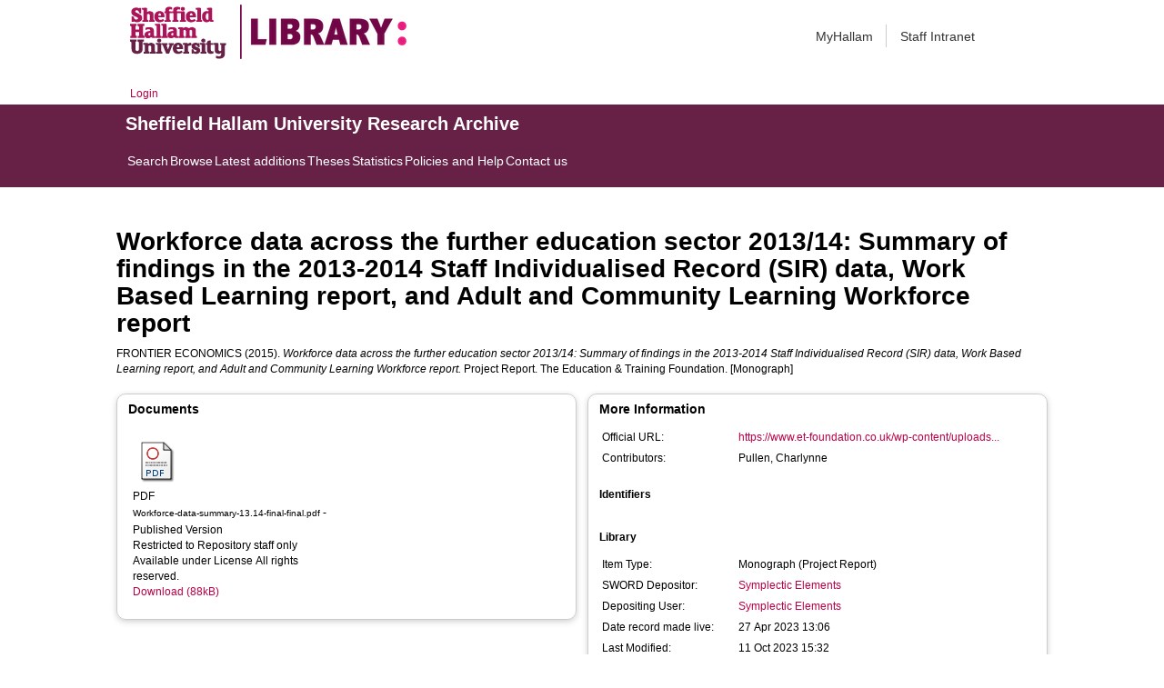

--- FILE ---
content_type: text/html; charset=utf-8
request_url: https://shura.shu.ac.uk/30885/
body_size: 42187
content:
<!DOCTYPE html>
<html xmlns="http://www.w3.org/1999/xhtml">
  <head>
    <meta http-equiv="X-UA-Compatible" content="IE=edge" /> 
    <title> Workforce data across the further education sector 2013/14: Summary of findings in the 2013-2014 Staff Individualised Record (SIR) data, Work Based Learning report, and Adult and Community Learning Workforce report  - Sheffield Hallam University Research Archive</title>
    <!-- Sheffield Hallam styles -->
    <style media="screen" type="text/css">@import url(/style/shu.css);</style>
    <link href="/images/favicon.ico" rel="icon" type="image/x-icon" />
    <link href="/images/favicon.ico" rel="shortcut icon" type="image/x-icon" />
    <link href="https://shura.shu.ac.uk/" rel="Top" />
    <link href="https://shura.shu.ac.uk/cgi/search" rel="Search" />
    <style>
      #drs2008 {
        display: none;
      }
    </style>
    <script src="//ajax.googleapis.com/ajax/libs/jquery/1.11.1/jquery.min.js">// <!-- No script --></script>
    <meta content="30885" name="eprints.eprintid" />
<meta content="7" name="eprints.rev_number" />
<meta content="archive" name="eprints.eprint_status" />
<meta content="14529" name="eprints.userid" />
<meta content="disk0/00/03/08/85" name="eprints.dir" />
<meta content="2023-04-27 13:06:55" name="eprints.datestamp" />
<meta content="2023-10-11 15:32:38" name="eprints.lastmod" />
<meta content="2023-04-27 13:06:55" name="eprints.status_changed" />
<meta content="monograph" name="eprints.type" />
<meta content="show" name="eprints.metadata_visibility" />
<meta content="14529" name="eprints.sword_depositor" />
<meta content="Frontier Economics, " name="eprints.creators_name" />
<meta content="http://www.loc.gov/loc.terms/relators/CTB" name="eprints.contributors_type" />
<meta content="Pullen, Charlynne" name="eprints.contributors_name" />
<meta content="C.Pullen@shu.ac.uk" name="eprints.contributors_id" />
<meta content="Workforce data across the further education sector 2013/14: Summary of findings in the 2013-2014 Staff Individualised
Record (SIR) data, Work Based Learning report, and
Adult and Community Learning Workforce report" name="eprints.title" />
<meta content="pub" name="eprints.ispublished" />
<meta content="2015-02-23" name="eprints.date" />
<meta content="published_online" name="eprints.date_type" />
<meta content="The Education &amp; Training Foundation" name="eprints.publisher" />
<meta content="https://www.et-foundation.co.uk/wp-content/uploads/2015/04/Workforce-data-summary-13.14-final-final.pdf" name="eprints.official_url" />
<meta content="research" name="eprints.collections" />
<meta content="18256" name="eprints.creators_browse_id" />
<meta content="FRONTIER ECONOMICS," name="eprints.creators_browse_name" />
<meta content="restricted" name="eprints.full_text_status" />
<meta content="project_report" name="eprints.monograph_type" />
<meta content="12" name="eprints.pages" />
<meta content="FALSE" name="eprints.refereed" />
<meta content="FALSE" name="eprints.coversheets_dirty" />
<meta content="2015-02-23" name="eprints.dates_date" />
<meta content="published_online" name="eprints.dates_date_type" />
<meta content="2015-02-23" name="eprints.hoa_date_pub" />
<meta content="2023-04-27" name="eprints.hoa_date_fcd" />
<meta content="VoR" name="eprints.hoa_version_fcd" />
<meta content="FALSE" name="eprints.hoa_exclude" />
<meta content="  FRONTIER ECONOMICS  (2015).  Workforce data across the further education sector 2013/14: Summary of findings in the 2013-2014 Staff Individualised Record (SIR) data, Work Based Learning report, and Adult and Community Learning Workforce report.   Project Report. The Education &amp; Training Foundation.     [Monograph] " name="eprints.citation" />
<meta content="https://shura.shu.ac.uk/30885/1/Workforce-data-summary-13.14-final-final.pdf" name="eprints.document_url" />
<link rel="schema.DC" href="http://purl.org/DC/elements/1.0/" />
<meta content="https://shura.shu.ac.uk/30885/" name="DC.relation" />
<meta content="Workforce data across the further education sector 2013/14: Summary of findings in the 2013-2014 Staff Individualised
Record (SIR) data, Work Based Learning report, and
Adult and Community Learning Workforce report" name="DC.title" />
<meta content="Frontier Economics" name="DC.creator" />
<meta content="The Education &amp; Training Foundation" name="DC.publisher" />
<meta content="2015-02-23" name="DC.date" />
<meta content="Monograph" name="DC.type" />
<meta content="NonPeerReviewed" name="DC.type" />
<meta content="application/pdf" name="DC.format" />
<meta content="en" name="DC.language" />
<meta content="arr" name="DC.rights" />
<meta content="https://shura.shu.ac.uk/30885/1/Workforce-data-summary-13.14-final-final.pdf" name="DC.identifier" />
<meta content="  FRONTIER ECONOMICS  (2015).  Workforce data across the further education sector 2013/14: Summary of findings in the 2013-2014 Staff Individualised Record (SIR) data, Work Based Learning report, and Adult and Community Learning Workforce report.   Project Report. The Education &amp; Training Foundation.     [Monograph] " name="DC.identifier" />
<meta content="https://www.et-foundation.co.uk/wp-content/uploads/2015/04/Workforce-data-summary-13.14-final-final.pdf" name="DC.relation" />
<!-- Highwire Press meta tags -->
<meta content="Workforce data across the further education sector 2013/14: Summary of findings in the 2013-2014 Staff Individualised
Record (SIR) data, Work Based Learning report, and
Adult and Community Learning Workforce report" name="citation_title" />
<meta content="Frontier Economics" name="citation_author" />
<meta content="2015/02/23" name="citation_publication_date" />
<meta content="2023/04/27" name="citation_online_date" />
<meta content="https://shura.shu.ac.uk/30885/1/Workforce-data-summary-13.14-final-final.pdf" name="citation_pdf_url" />
<meta content="2015/02/23" name="citation_date" />
<meta content="2015/02/23" name="citation_cover_date" />
<meta content="The Education &amp; Training Foundation" name="citation_publisher" />
<meta content="en" name="citation_language" />
<!-- PRISM meta tags -->
<link rel="schema.prism" href="https://www.w3.org/submissions/2020/SUBM-prism-20200910/" />
<meta content="2023-04-27T13:06:55" name="prism.dateReceived" />
<meta content="2023-10-11T15:32:38" name="prism.modificationDate" />
<meta content="12" name="prism.pageCount" />
<meta content="https://www.et-foundation.co.uk/wp-content/uploads/2015/04/Workforce-data-summary-13.14-final-final.pdf" name="prism.link" />
<link rel="canonical" href="https://shura.shu.ac.uk/30885/" />
<link rel="alternate" type="text/n3" title="RDF+N3" href="https://shura.shu.ac.uk/cgi/export/eprint/30885/RDFN3/shu-eprint-30885.n3" />
<link rel="alternate" type="text/xml; charset=utf-8" title="MPEG-21 DIDL" href="https://shura.shu.ac.uk/cgi/export/eprint/30885/DIDL/shu-eprint-30885.xml" />
<link rel="alternate" type="text/plain" title="Refer" href="https://shura.shu.ac.uk/cgi/export/eprint/30885/Refer/shu-eprint-30885.refer" />
<link rel="alternate" type="text/plain" title="RefWorks" href="https://shura.shu.ac.uk/cgi/export/eprint/30885/RefWorks/shu-eprint-30885.ref" />
<link rel="alternate" type="text/plain" title="Reference Manager" href="https://shura.shu.ac.uk/cgi/export/eprint/30885/RIS/shu-eprint-30885.ris" />
<link rel="alternate" type="text/xml; charset=utf-8" title="OpenURL ContextObject" href="https://shura.shu.ac.uk/cgi/export/eprint/30885/ContextObject/shu-eprint-30885.xml" />
<link rel="alternate" type="text/plain" title="RDF+N-Triples" href="https://shura.shu.ac.uk/cgi/export/eprint/30885/RDFNT/shu-eprint-30885.nt" />
<link rel="alternate" type="text/html; charset=utf-8" title="HTML Citation" href="https://shura.shu.ac.uk/cgi/export/eprint/30885/HTML/shu-eprint-30885.html" />
<link rel="alternate" type="text/plain; charset=utf-8" title="BibTeX" href="https://shura.shu.ac.uk/cgi/export/eprint/30885/BibTeX/shu-eprint-30885.bib" />
<link rel="alternate" type="text/plain; charset=utf-8" title="Simple Metadata" href="https://shura.shu.ac.uk/cgi/export/eprint/30885/Simple/shu-eprint-30885.txt" />
<link rel="alternate" type="text/plain; charset=utf-8" title="EndNote" href="https://shura.shu.ac.uk/cgi/export/eprint/30885/EndNote/shu-eprint-30885.enw" />
<link rel="alternate" type="application/json; charset=utf-8" title="JSON" href="https://shura.shu.ac.uk/cgi/export/eprint/30885/JSON/shu-eprint-30885.js" />
<link rel="alternate" type="text/xml; charset=utf-8" title="METS" href="https://shura.shu.ac.uk/cgi/export/eprint/30885/METS/shu-eprint-30885.xml" />
<link rel="alternate" type="application/atom+xml;charset=utf-8" title="Atom" href="https://shura.shu.ac.uk/cgi/export/eprint/30885/Atom/shu-eprint-30885.xml" />
<link rel="alternate" type="text/csv; charset=utf-8" title="Multiline CSV" href="https://shura.shu.ac.uk/cgi/export/eprint/30885/CSV/shu-eprint-30885.csv" />
<link rel="alternate" type="application/vnd.eprints.data+xml; charset=utf-8" title="EP3 XML" href="https://shura.shu.ac.uk/cgi/export/eprint/30885/XML/shu-eprint-30885.xml" />
<link rel="alternate" type="text/xml; charset=utf-8" title="RIOXX2 XML" href="https://shura.shu.ac.uk/cgi/export/eprint/30885/RIOXX2/shu-eprint-30885.xml" />
<link rel="alternate" type="application/rdf+xml" title="RDF+XML" href="https://shura.shu.ac.uk/cgi/export/eprint/30885/RDFXML/shu-eprint-30885.rdf" />
<link rel="alternate" type="text/plain; charset=utf-8" title="ASCII Citation" href="https://shura.shu.ac.uk/cgi/export/eprint/30885/Text/shu-eprint-30885.txt" />
<link rel="alternate" type="text/plain; charset=utf-8" title="Dublin Core" href="https://shura.shu.ac.uk/cgi/export/eprint/30885/DC/shu-eprint-30885.txt" />
<link rel="alternate" type="text/plain; charset=utf-8" title="OpenURL ContextObject in Span" href="https://shura.shu.ac.uk/cgi/export/eprint/30885/COinS/shu-eprint-30885.txt" />
<link rel="alternate" type="text/xml; charset=utf-8" title="MODS" href="https://shura.shu.ac.uk/cgi/export/eprint/30885/MODS/shu-eprint-30885.xml" />
<link rel="Top" href="https://shura.shu.ac.uk/" />
    <link rel="Sword" href="https://shura.shu.ac.uk/sword-app/servicedocument" />
    <link rel="SwordDeposit" href="https://shura.shu.ac.uk/id/contents" />
    <link rel="Search" type="text/html" href="https://shura.shu.ac.uk/cgi/search" />
    <link rel="Search" type="application/opensearchdescription+xml" href="https://shura.shu.ac.uk/cgi/opensearchdescription" title="Sheffield Hallam University Research Archive" />
    <script type="text/javascript">
// <![CDATA[
var eprints_http_root = "https://shura.shu.ac.uk";
var eprints_http_cgiroot = "https://shura.shu.ac.uk/cgi";
var eprints_oai_archive_id = "shura.shu.ac.uk";
var eprints_logged_in = false;
var eprints_logged_in_userid = 0; 
var eprints_logged_in_username = ""; 
var eprints_logged_in_usertype = ""; 
var eprints_lang_id = "en";
// ]]></script>
    <style type="text/css">.ep_logged_in { display: none }</style>
    <link rel="stylesheet" type="text/css" href="/style/auto-3.4.5.css?1760102156" />
    <script src="/javascript/auto-3.4.5.js?1763389928" type="text/javascript">
//padder
</script>
    <!--[if lte IE 6]>
        <link rel="stylesheet" type="text/css" href="/style/ie6.css" />
   <![endif]-->
    <meta content="EPrints 3.4.5" name="Generator" />
    <meta http-equiv="Content-Type" content="text/html; charset=UTF-8" />
    <meta http-equiv="Content-Language" content="en" />
    
<!-- google charts -->
<script type="text/javascript" src="https://www.google.com/jsapi">// <!-- No script --></script>
<script type="text/javascript">
        google.load("visualization", "1", {packages:["corechart", "geochart"]});
</script>

  </head>
  <body class="s-lg-guide-body">
    
   <!-- <div id="container">-->
	<div class="navbar navbar-default navbar-static-top" role="navigation">

      <div class="container">
        <div class="navbar-header">
          <button type="button" class="navbar-toggle" data-toggle="collapse" data-target=".navbar-collapse">
            <span class="sr-only">Toggle navigation</span>
            <span class="icon-bar"></span>
            <span class="icon-bar"></span>
            <span class="icon-bar"></span>
          </button>
          <span class="navbar-brand"><a href="/"><img src="/images/Library_Online_213x60px-01.png" class="img-responsive" alt="Sheffield Hallam University logo" /></a></span>
          <span class="navbar-brand"><a href="https://libguides.shu.ac.uk/pages/library"><img src="/images/Library_logo_at_60_.png" class="img-responsive" alt="Hallam Library logo" /></a></span>
        </div>
        <div class="navbar-collapse collapse">
          <ul class="nav navbar-nav navbar-right">
          <li><a href="https://www.shu.ac.uk/myhallam"> MyHallam</a></li>
          <li><a href="https://sheffieldhallam.sharepoint.com/sites/staffhome"> Staff Intranet</a></li>        
          </ul>
        </div> 
      </div>
</div>

<div id="toolbar" class="container"><ul class="ep_tm_key_tools" id="ep_tm_menu_tools"><li class="ep_tm_key_tools_item"><a class="ep_tm_key_tools_item_link" href="/cgi/users/home">Login</a></li></ul></div>

 <div class="container"></div>
<div class="banner">
<div id="s-lg-tabs-container" class="container s-lib-side-borders">
     <div id="guide-title" class="title">
       <a href="/"><h3>Sheffield Hallam University Research Archive</h3></a>
     </div>    
     <div id="s-lg-guide-tabs" class="tabs" role="navigation" aria-label="Guide Pages">
        <ul class="nav-tabs">
            <li class="active dropdown clearfix">
                <a title="" class="s-lg-tab-top-link active pull-left" href="https://shura.shu.ac.uk/cgi/search/advanced">
                    <span>Search</span>
                </a>
	    </li>
	    <li class="active dropdown clearfix">
                <a title="" class="s-lg-tab-top-link active pull-left" href="https://shura.shu.ac.uk/browse.html">
                    <span>Browse</span>
                </a>
	    </li>
	    <li class="active dropdown clearfix">
                <a title="" class="s-lg-tab-top-link active pull-left" href="https://shura.shu.ac.uk/cgi/latest_tool">
                    <span>Latest additions</span>
                </a>
            </li>
	    <li class="active dropdown clearfix">
		    <a title="" class="s-lg-tab-top-link active pull-left" href="https://shura.shu.ac.uk/view/types/thesis/">
                    <span>Theses</span>
                </a>
            </li>
            <li class="active dropdown clearfix">
                <a title="" class="s-lg-tab-top-link active pull-left" href="https://shura.shu.ac.uk/cgi/stats/report">
                    <span>Statistics</span>
                </a>
            </li>
	    <li class="active dropdown clearfix">
		    <a title="" class="s-lg-tab-top-link active pull-left" href="https://shura.shu.ac.uk/page/information">
                    <span>Policies and Help</span>
                </a>
       	    </li>
	    <li class="active dropdown clearfix">
		    <a title="" class="s-lg-tab-top-link active pull-left" href="https://shura.shu.ac.uk/page/contact">
                    <span>Contact us</span>
                </a>
       	    </li>
        </ul>
    </div>
</div>
</div>

<!--      <div id="sidebar" class="ep_noprint">
        <ul>
          <li><a href="{$config{https_url}}/" title="">SHURA home</a></li>
          <li><a href="{$config{https_url}}/browse.html" title="">Browse</a></li>
          <li><a href="{$config{https_cgiurl}}/search/advanced" title="">Search</a></li>
          <li><a href="{$config{https_cgiurl}}/latest_tool" title="">Recent items</a></li>
<li><a href="{$config{https_cgiurl}}/search/archive/advanced?screen=Search&amp;dataset=archive&amp;_action_search=Search&amp;documents_merge=ALL&amp;documents=&amp;title_merge=ALL&amp;title=&amp;creators_name_merge=ALL&amp;creators_name=&amp;abstract_merge=ALL&amp;abstract=&amp;date=&amp;keywords_merge=ALL&amp;keywords=&amp;divisions_merge=ANY&amp;departments_merge=ANY&amp;type=thesis&amp;editors_name_merge=ALL&amp;editors_name=&amp;refereed=EITHER&amp;publication_merge=ALL&amp;publication=&amp;datestamp=&amp;satisfyall=ALL&amp;order=-date%2Fcreators_name%2Ftitle" title="">Theses</a></li>
          <li><a href="{$config{https_cgiurl}}/stats/report" title="">Statistics</a></li>
          <li><a href="{$config{https_url}}/resmetrics.html" title="">Research metrics</a></li>
          <li><a href="{$config{https_url}}/add.html" title="">Add your research</a></li>
          <li><a href="{$config{https_url}}/information.html" title="">About SHURA</a></li>
          <li><a href="https://shurda.shu.ac.uk/" target="_new" title="">Research Data Archive</a></li>
          <li><a href="https://www.shu.ac.uk/research/" title="" target="_blank">Research at SHU</a></li>
	  <li><a href="https://blogs.shu.ac.uk/libraryresearchsupport/?doing_wp_cron=1517233543.7457499504089355468750" title="" target="_blank">Library Research Support</a></li>
          <li><a href="{$config{https_url}}/contact.html" title="">Contact us</a></li>
        </ul>
      </div> -->

      <div id="main">
        <!--<epc:pin ref="toolbar"/>-->
        <h1>

Workforce data across the further education sector 2013/14: Summary of findings in the 2013-2014 Staff Individualised&#13;
Record (SIR) data, Work Based Learning report, and&#13;
Adult and Community Learning Workforce report

</h1>
        <div class="ep_summary_content"><div class="ep_summary_content_top"><div id="ep_summary_box_1" class="ep_summary_box ep_plugin_summary_box_tools"><div class="ep_summary_box_title"><div class="ep_no_js">Tools</div><div id="ep_summary_box_1_colbar" class="ep_only_js" style="display: none"><a onclick="EPJS_blur(event); EPJS_toggleSlideScroll('ep_summary_box_1_content',true,'ep_summary_box_1');EPJS_toggle('ep_summary_box_1_colbar',true);EPJS_toggle('ep_summary_box_1_bar',false);return false" class="ep_box_collapse_link" href="#"><img alt="-" border="0" src="/style/images/minus.png" /> Tools</a></div><div id="ep_summary_box_1_bar" class="ep_only_js"><a onclick="EPJS_blur(event); EPJS_toggleSlideScroll('ep_summary_box_1_content',false,'ep_summary_box_1');EPJS_toggle('ep_summary_box_1_colbar',false);EPJS_toggle('ep_summary_box_1_bar',true);return false" class="ep_box_collapse_link" href="#"><img alt="+" border="0" src="/style/images/plus.png" /> Tools</a></div></div><div id="ep_summary_box_1_content" class="ep_summary_box_body" style="display: none"><div id="ep_summary_box_1_content_inner"><div style="margin-bottom: 1em" class="ep_block"><form accept-charset="utf-8" action="https://shura.shu.ac.uk/cgi/export_redirect" method="get">
  <input id="eprintid" value="30885" type="hidden" name="eprintid" />
  <select name="format" aria-labelledby="box_tools_export_button">
    <option value="RDFN3">RDF+N3</option>
    <option value="DIDL">MPEG-21 DIDL</option>
    <option value="Refer">Refer</option>
    <option value="RefWorks">RefWorks</option>
    <option value="RIS">Reference Manager</option>
    <option value="ContextObject">OpenURL ContextObject</option>
    <option value="RDFNT">RDF+N-Triples</option>
    <option value="HTML">HTML Citation</option>
    <option value="BibTeX">BibTeX</option>
    <option value="Simple">Simple Metadata</option>
    <option value="EndNote">EndNote</option>
    <option value="JSON">JSON</option>
    <option value="METS">METS</option>
    <option value="Atom">Atom</option>
    <option value="CSV">Multiline CSV</option>
    <option value="XML">EP3 XML</option>
    <option value="RIOXX2">RIOXX2 XML</option>
    <option value="RDFXML">RDF+XML</option>
    <option value="Text">ASCII Citation</option>
    <option value="DC">Dublin Core</option>
    <option value="COinS">OpenURL ContextObject in Span</option>
    <option value="MODS">MODS</option>
  </select>
  <input id="box_tools_export_button" value="Export" type="submit" class="ep_form_action_button" />
</form></div><div class="addtoany_share_buttons"><a target="_blank" href="https://www.addtoany.com/share?linkurl=https://shura.shu.ac.uk/id/eprint/30885&amp;title=Workforce data across the further education sector 2013/14: Summary of findings in the 2013-2014 Staff Individualised
Record (SIR) data, Work Based Learning report, and
Adult and Community Learning Workforce report"><img alt="Add to Any" class="ep_form_action_button" src="/images/shareicon/a2a.svg" /></a><a target="_blank" href="https://www.addtoany.com/add_to/twitter?linkurl=https://shura.shu.ac.uk/id/eprint/30885&amp;linkname=Workforce data across the further education sector 2013/14: Summary of findings in the 2013-2014 Staff Individualised
Record (SIR) data, Work Based Learning report, and
Adult and Community Learning Workforce report"><img alt="Add to Twitter" class="ep_form_action_button" src="/images/shareicon/twitter.svg" /></a><a target="_blank" href="https://www.addtoany.com/add_to/facebook?linkurl=https://shura.shu.ac.uk/id/eprint/30885&amp;linkname=Workforce data across the further education sector 2013/14: Summary of findings in the 2013-2014 Staff Individualised
Record (SIR) data, Work Based Learning report, and
Adult and Community Learning Workforce report"><img alt="Add to Facebook" class="ep_form_action_button" src="/images/shareicon/facebook.svg" /></a><a target="_blank" href="https://www.addtoany.com/add_to/linkedin?linkurl=https://shura.shu.ac.uk/id/eprint/30885&amp;linkname=Workforce data across the further education sector 2013/14: Summary of findings in the 2013-2014 Staff Individualised
Record (SIR) data, Work Based Learning report, and
Adult and Community Learning Workforce report"><img alt="Add to Linkedin" class="ep_form_action_button" src="/images/shareicon/linkedin.svg" /></a><a target="_blank" href="https://www.addtoany.com/add_to/pinterest?linkurl=https://shura.shu.ac.uk/id/eprint/30885&amp;linkname=Workforce data across the further education sector 2013/14: Summary of findings in the 2013-2014 Staff Individualised
Record (SIR) data, Work Based Learning report, and
Adult and Community Learning Workforce report"><img alt="Add to Pinterest" class="ep_form_action_button" src="/images/shareicon/pinterest.svg" /></a><a target="_blank" href="https://www.addtoany.com/add_to/email?linkurl=https://shura.shu.ac.uk/id/eprint/30885&amp;linkname=Workforce data across the further education sector 2013/14: Summary of findings in the 2013-2014 Staff Individualised
Record (SIR) data, Work Based Learning report, and
Adult and Community Learning Workforce report"><img alt="Add to Email" class="ep_form_action_button" src="/images/shareicon/email.svg" /></a></div></div></div></div></div><div class="ep_summary_content_left"></div><div class="ep_summary_content_right"></div><div class="ep_summary_content_main">

  <p style="margin-bottom: 1em">
    


    <span class="person_name">FRONTIER ECONOMICS</span>
  

(2015).


    <em>Workforce data across the further education sector 2013/14: Summary of findings in the 2013-2014 Staff Individualised&#13;
Record (SIR) data, Work Based Learning report, and&#13;
Adult and Community Learning Workforce report.</em>
  


    Project Report.
    The Education &amp; Training Foundation.
  


  


[Monograph]


  </p>
  
<div id="ep_panel_set_eprint_30885" class="ep_panel_container ep_panel_container_eprint ep_panel_set_eprint_30885"><ul role="tablist" id="ep_panel_set_eprint_30885_buttons" aria-label="Tabbed Panels" class="ep_panel_buttons"><li id="ep_panel_set_eprint_30885_links_docs" tabindex="-100" aria-controls="docs" role="tab" class="ep_panel_links ep_panel_set_eprint_30885_links" onfocusin="ep_open_panel(event, 'ep_panel_set_eprint_30885', 'docs')">Documents</li><li id="ep_panel_set_eprint_30885_links_metadata_headings" tabindex="-101" aria-controls="metadata_headings" role="tab" class="ep_panel_links ep_panel_set_eprint_30885_links" onfocusin="ep_open_panel(event, 'ep_panel_set_eprint_30885', 'metadata_headings')">More Information</li><li id="ep_panel_set_eprint_30885_links_export_raw" tabindex="-102" aria-controls="export_raw" role="tab" class="ep_panel_links ep_panel_set_eprint_30885_links" onfocusin="ep_open_panel(event, 'ep_panel_set_eprint_30885', 'export_raw')">Share</li></ul><div id="ep_panel_set_eprint_30885_controls" class="ep_panel_controls"><a id="ep_panel_set_eprint_30885_controls_open" onclick="ep_open_panel_all('ep_panel_set_eprint_30885');" class="ep_panel_controls_open">[+]</a><a id="ep_panel_set_eprint_30885_controls_close" onclick="ep_close_panel_all('ep_panel_set_eprint_30885');" class="ep_panel_controls_close">[-]</a></div><div id="ep_panel_set_eprint_30885_panels" class="ep_panels" number_of_panels="3"><div id="docs" ep_panel_order="0" role="tabpanel" aria-labelledby="ep_panel_set_eprint_30885_links_docs" ep_tile_order="0" class="ep_panel_wrapper">

<div class="ep_panel_content" id="ep_panel_ep_panel_set_eprint_30885__docs">
  <div class="ep_panel_title ep_panel_simple_title" id="ep_panel_set_eprint_30885__docs_title">Documents</div>
  <div class="ep_panel_body" id="ep_panel_set_eprint_30885__docs_content">
    <div id="ep_panel_set_eprint_30885__docs_content_inner">         
      <div id="ep_panel_set_docs_30885" class="ep_panel_container ep_panel_container_document ep_panel_set_docs_30885"><ul role="tablist" id="ep_panel_set_docs_30885_buttons" aria-label="Tabbed Panels" class="ep_panel_buttons"><li id="ep_panel_set_docs_30885_links_panel_1" tabindex="-100" aria-controls="panel_1" role="tab" class="ep_panel_links ep_panel_set_docs_30885_links" onfocusin="ep_open_panel(event, 'ep_panel_set_docs_30885', 'panel_1')">30885:609264</li></ul><div id="ep_panel_set_docs_30885_controls" class="ep_panel_controls"><a id="ep_panel_set_docs_30885_controls_open" onclick="ep_open_panel_all('ep_panel_set_docs_30885');" class="ep_panel_controls_open">[+]</a><a id="ep_panel_set_docs_30885_controls_close" onclick="ep_close_panel_all('ep_panel_set_docs_30885');" class="ep_panel_controls_close">[-]</a></div><div id="ep_panel_set_docs_30885_panels" class="ep_panels" number_of_panels="1"><div id="panel_1" ep_panel_order="0" role="tabpanel" class="ep_panel_wrapper" ep_tile_order="0" aria-labelledby="ep_panel_set_docs_30885_links_panel_1">

<div class="ep_panel_content" id="ep_panel_ep_panel_set_docs_30885__panel_1">
  <div class="ep_panel_title ep_panel_simple_title" id="ep_panel_set_docs_30885__panel_1_title">30885:609264</div>
  <div class="ep_panel_body" id="ep_panel_set_docs_30885__panel_1_content">
    <div id="ep_panel_set_docs_30885__panel_1_content_inner">         
      

            <div class="summary_page_doc_icon"><a class="ep_document_link" href="https://shura.shu.ac.uk/30885/1/Workforce-data-summary-13.14-final-final.pdf"><img alt="[thumbnail of Workforce-data-summary-13.14-final-final.pdf]" class="ep_doc_icon" border="0" src="https://shura.shu.ac.uk/style/images/fileicons/application_pdf.png" /></a></div>
            <div class="summary_page_doc_info">

              <div class="ep_document_citation_wrapper">

<!-- document citation -->


<span class="ep_document_citation">
<span class="document_format">PDF</span>
<br /><span class="document_filename">Workforce-data-summary-13.14-final-final.pdf</span>
 - Published Version

  <br />Restricted to Repository staff only


  <br />Available under License All rights reserved.

</span>

</div><br />

              <a href="https://shura.shu.ac.uk/30885/1/Workforce-data-summary-13.14-final-final.pdf" class="ep_document_link">Download (88kB)</a>
              

<!-- not in use
              <epc:if test="!$item.is_public() and $item.contact_email().is_set()">
                | <a href="{$config{http_cgiurl}}/request_doc?docid={$item{docid}"><epc:phrase ref="request:button" /></a>
              </epc:if>
              <ul>
              <epc:foreach expr="$item.related_objects('http://eprints.org/relation/hasVersion')" iterator="rel">
                <epc:if test="$rel{relation_type}!='http://eprints.org/relation/isVolatileVersionOf'">
                  <li><epc:print expr="$rel.citation_link('default')" /></li>
                </epc:if>
              </epc:foreach>
              </ul>
-->
            </div>

    </div>
  </div>
</div>
</div></div><script type="text/javascript">
// <![CDATA[
ep_panel_init('panel_1', 'as_tiles', 'ep_panel_set_docs_30885');
// ]]></script></div>
    </div>
  </div>
</div>
</div><div id="metadata_headings" ep_panel_order="1" role="tabpanel" aria-labelledby="ep_panel_set_eprint_30885_links_metadata_headings" ep_tile_order="1" class="ep_panel_wrapper">

<div class="ep_panel_content" id="ep_panel_ep_panel_set_eprint_30885__metadata_headings">
<div class="ep_panel_title" id="ep_panel_set_eprint_30885__metadata_headings_title">More Information</div>
  <div class="ep_panel_body" id="ep_panel_set_eprint_30885__metadata_headings_content">
    <div id="ep_panel_set_eprint_30885__metadata_headings_content_inner">         
      <div class="ep_panel_table">
<div class="ep_panel_eprint_dynamic_data">
        
</div>
<div class="ep_panel_eprint_data">
        
</div>
<div class="ep_panel_eprint_dynamic_data">
        
</div>
<div class="ep_panel_eprint_metadata">
	
          
            <div class="ep_panel_table_row ep_panel_table_row_official_url">
              
              <div class="ep_panel_table_header">Official URL:</div>
              <div class="ep_panel_table_cell"><a href="https://www.et-foundation.co.uk/wp-content/uploads/2015/04/Workforce-data-summary-13.14-final-final.pdf">https://www.et-foundation.co.uk/wp-content/uploads...</a></div>
              
            </div>
          
        
          
        
          
        
          
        
          
        
          
        
          
            <div class="ep_panel_table_row ep_panel_table_row_contributors">
              
              <div class="ep_panel_table_header">Contributors:</div>
              <div class="ep_panel_table_cell"><div class="ep_summary_page_contributor_table"><span><span class="person_name">Pullen, Charlynne</span></span></div></div>
              
            </div>
          
        
          
        
          
        
          
        
          
        
          
        
          
        
          
        
          
        
          
        
          
        
</div>

<!--<div class="ep_panel_{$dataset}_metadata">
        <epc:foreach expr="$data{more_info}" iterator="fieldname">
          <epc:if test="is_set($item.property($fieldname))">
            <div class="ep_panel_table_row ep_panel_table_row_{$fieldname}">
            <epc:if test="{$dataset}_fieldname_{$fieldname} = 'event_location'"> 
		<epc:if test="$item.property($fieldname) = 'artefact' or $item.property($fieldname) = 'exhibition' or $item.property($fieldname) = 'performance' or $item.property($fieldname) = 'image' or $item.property($fieldname) = 'audio' or $item.property($fieldname) = 'video'" >
                     <div class="ep_panel_table_header"><epc:phrase ref="{$dataset}_fieldname_{$fieldname}" />:</div>
                     <div class="ep_panel_table_cell"><epc:print expr="$item.property($fieldname)" /></div>
                </epc:if>
	    </epc:if>
            <epc:if  test="{$dataset}_fieldname_{$fieldname} != 'event_location'">
                <div class="ep_panel_table_header"><epc:phrase ref="{$dataset}_fieldname_{$fieldname}" />:</div>
                <div class="ep_panel_table_cell"><epc:print expr="$item.property($fieldname)" /></div>
            </epc:if>
            </div>
          </epc:if>
        </epc:foreach>
</div>-->

<div class="ep_panel_eprint_metadata">
        
        <p class="ep_panel_metadata_heading"><b>Identifiers</b></p>
        
          
        
 
  
            
                  
                    
                  
            
          



</div>

<!--<div class="ep_panel_{$dataset}_metadata">
	<p class="ep_panel_metadata_heading"><b>Library</b></p>
	<epc:foreach expr="$data{library}" iterator="fieldname">
          <epc:if test="is_set($item.property($fieldname))">
            <div class="ep_panel_table_row ep_panel_table_row_{$fieldname}">
              <div class="ep_panel_table_header"><epc:phrase ref="{$dataset}_fieldname_{$fieldname}" />:</div>
              <div class="ep_panel_table_cell"><epc:print expr="$item.property($fieldname)" /></div>
            </div>
          </epc:if>
        </epc:foreach>
</div>-->


<div class="ep_panel_eprint_metadata">
        <p class="ep_panel_metadata_heading"><b>Library</b></p>
        
          
            <div class="ep_panel_table_row ep_panel_table_row_type">
              <div class="ep_panel_table_header">Item Type:</div>
                
                 
                <div class="ep_panel_table_cell">Monograph (Project Report)</div>
                
              
                
            </div>
          
        
          
            <div class="ep_panel_table_row ep_panel_table_row_sword_depositor">
              <div class="ep_panel_table_header">SWORD Depositor:</div>
                
                
              
              
   	        <div class="ep_panel_table_cell">

<a href="https://shura.shu.ac.uk/cgi/users/home?screen=User::View&amp;userid=14529"><span class="ep_name_citation"><span class="person_name">Symplectic Elements</span></span></a>

</div>
	        
            </div>
          
        
          
            <div class="ep_panel_table_row ep_panel_table_row_userid">
              <div class="ep_panel_table_header">Depositing User:</div>
                
                
              
              
   	        <div class="ep_panel_table_cell">

<a href="https://shura.shu.ac.uk/cgi/users/home?screen=User::View&amp;userid=14529"><span class="ep_name_citation"><span class="person_name">Symplectic Elements</span></span></a>

</div>
	        
            </div>
          
        
          
            <div class="ep_panel_table_row ep_panel_table_row_datestamp">
              <div class="ep_panel_table_header">Date record made live:</div>
                
                
              
              
   	        <div class="ep_panel_table_cell">27 Apr 2023 13:06</div>
	        
            </div>
          
        
          
            <div class="ep_panel_table_row ep_panel_table_row_lastmod">
              <div class="ep_panel_table_header">Last Modified:</div>
                
                
              
              
   	        <div class="ep_panel_table_cell">11 Oct 2023 15:32</div>
	        
            </div>
          
        
          
            <div class="ep_panel_table_row ep_panel_table_row_hoa_date_fcd">
              <div class="ep_panel_table_header">Date of first compliant deposit:</div>
                
                
              
              
   	        <div class="ep_panel_table_cell">27 April 2023</div>
	        
            </div>
          
        
          
        
          
            <div class="ep_panel_table_row ep_panel_table_row_hoa_version_fcd">
              <div class="ep_panel_table_header">Version of first compliant deposit:</div>
                
                
              
              
   	        <div class="ep_panel_table_cell">Version of Record</div>
	        
            </div>
          
        
</div>

<div class="ep_panel_eprint_dynamic_data">
        
          <div class="ep_panel_table_row ep_panel_table_row_URI">
            <div class="ep_panel_table_header">URI:</div>
            <div class="ep_panel_table_cell"><a href="https://shura.shu.ac.uk/id/eprint/30885">https://shura.shu.ac.uk/id/eprint/30885</a></div>
          </div>
        
</div>
      </div>
    </div>
  </div>
</div>
</div><div id="export_raw" ep_panel_order="2" role="tabpanel" aria-labelledby="ep_panel_set_eprint_30885_links_export_raw" ep_tile_order="2" class="ep_panel_wrapper">

<div class="ep_panel_content" id="ep_panel_ep_panel_set_eprint_30885__export_raw">
  <div class="ep_panel_title ep_panel_simple_title" id="ep_panel_set_eprint_30885__export_raw_title">Share</div>
  <div class="ep_panel_body" id="ep_panel_set_eprint_30885__export_raw_content">
    <div id="ep_panel_set_eprint_30885__export_raw_content_inner">         
      <div style="margin-bottom: 1em" class="ep_block"><form accept-charset="utf-8" action="https://shura.shu.ac.uk/cgi/export_redirect" method="get">
  <input id="eprintid" value="30885" type="hidden" name="eprintid" />
  <select name="format" aria-labelledby="box_tools_export_button">
    <option value="XML">EP3 XML</option>
    <option value="Text">ASCII Citation</option>
    <option value="Simple">Simple Metadata</option>
    <option value="Refer">Refer</option>
    <option value="RefWorks">RefWorks</option>
    <option value="RIS">Reference Manager</option>
    <option value="RIOXX2">RIOXX2 XML</option>
    <option value="RDFXML">RDF+XML</option>
    <option value="RDFNT">RDF+N-Triples</option>
    <option value="RDFN3">RDF+N3</option>
    <option value="MODS">MODS</option>
    <option value="METS">METS</option>
    <option value="JSON">JSON</option>
    <option value="HTML">HTML Citation</option>
    <option value="EndNote">EndNote</option>
    <option value="DIDL">MPEG-21 DIDL</option>
    <option value="DC">Dublin Core</option>
    <option value="ContextObject">OpenURL ContextObject</option>
    <option value="CSV">Multiline CSV</option>
    <option value="COinS">OpenURL ContextObject in Span</option>
    <option value="BibTeX">BibTeX</option>
    <option value="Atom">Atom</option>
  </select>
  <input id="box_tools_export_button" value="Export" type="submit" class="ep_form_action_button" />
</form></div><div class="addtoany_share_buttons"><a target="_blank" href="https://www.addtoany.com/share?linkurl=https://shura.shu.ac.uk/id/eprint/30885&amp;title=Workforce data across the further education sector 2013/14: Summary of findings in the 2013-2014 Staff Individualised
Record (SIR) data, Work Based Learning report, and
Adult and Community Learning Workforce report"><img alt="Add to Any" class="ep_form_action_button" src="/images/shareicon/a2a.svg" /></a><a target="_blank" href="https://www.addtoany.com/add_to/twitter?linkurl=https://shura.shu.ac.uk/id/eprint/30885&amp;linkname=Workforce data across the further education sector 2013/14: Summary of findings in the 2013-2014 Staff Individualised
Record (SIR) data, Work Based Learning report, and
Adult and Community Learning Workforce report"><img alt="Add to Twitter" class="ep_form_action_button" src="/images/shareicon/twitter.svg" /></a><a target="_blank" href="https://www.addtoany.com/add_to/facebook?linkurl=https://shura.shu.ac.uk/id/eprint/30885&amp;linkname=Workforce data across the further education sector 2013/14: Summary of findings in the 2013-2014 Staff Individualised
Record (SIR) data, Work Based Learning report, and
Adult and Community Learning Workforce report"><img alt="Add to Facebook" class="ep_form_action_button" src="/images/shareicon/facebook.svg" /></a><a target="_blank" href="https://www.addtoany.com/add_to/linkedin?linkurl=https://shura.shu.ac.uk/id/eprint/30885&amp;linkname=Workforce data across the further education sector 2013/14: Summary of findings in the 2013-2014 Staff Individualised
Record (SIR) data, Work Based Learning report, and
Adult and Community Learning Workforce report"><img alt="Add to Linkedin" class="ep_form_action_button" src="/images/shareicon/linkedin.svg" /></a><a target="_blank" href="https://www.addtoany.com/add_to/pinterest?linkurl=https://shura.shu.ac.uk/id/eprint/30885&amp;linkname=Workforce data across the further education sector 2013/14: Summary of findings in the 2013-2014 Staff Individualised
Record (SIR) data, Work Based Learning report, and
Adult and Community Learning Workforce report"><img alt="Add to Pinterest" class="ep_form_action_button" src="/images/shareicon/pinterest.svg" /></a><a target="_blank" href="https://www.addtoany.com/add_to/email?linkurl=https://shura.shu.ac.uk/id/eprint/30885&amp;linkname=Workforce data across the further education sector 2013/14: Summary of findings in the 2013-2014 Staff Individualised
Record (SIR) data, Work Based Learning report, and
Adult and Community Learning Workforce report"><img alt="Add to Email" class="ep_form_action_button" src="/images/shareicon/email.svg" /></a></div>
    </div>
  </div>
</div>
</div></div><script type="text/javascript">
// <![CDATA[
ep_panel_init('docs', 'as_tiles', 'ep_panel_set_eprint_30885');
// ]]></script></div>

  
  
  
  
    <h3>Actions (login required)</h3>
    <table class="ep_summary_page_actions ep_summary_page_actions_small">
    
      <tr>
	<td><a href="/cgi/users/home?screen=EPrint%3A%3AView&amp;eprintid=30885"><img role="button" alt="View Item" class="ep_form_action_icon" src="/style/images/action_view.png" /></a></td>
        <td>View Item</td>
      </tr>
    
    </table>
  

</div><div class="ep_summary_content_bottom"></div><div class="ep_summary_content_after"></div></div>
      </div>

<div id="footer" class="ep_noprint">
   <div id="s-lg-tabs-footer-container" class="footer-container s-lib-side-borders">
     <div class="footer-section-1">
        <h3>Sheffield Hallam University</h3>
    	<h3>City Campus, Howard Street</h3>
	<h3>Sheffield S1 1WB</h3>
     </div>
     <div class="footer-section-2">
         <h3>Sheffield Hallam University Research Archive</h3>
         <a href="mailto:shura@shu.ac.uk"><h3>Contact us: shura@shu.ac.uk</h3></a>
    </div>
    <div class="footer-section-3">
         <a href="https://www.shu.ac.uk/research/"><h3>Research at SHU</h3></a>
         <a href="https://libguides.shu.ac.uk/pages/library"><h3>SHU Library</h3></a>
    </div>
   </div>
</div>
  <!--</div> container closing div-->

<p class="footer-note">
SHURA supports <a href="http://www.openarchives.org"><abbr title="Open Archives Protocol for Metadata Harvesting v2.0">OAI 2.0</abbr></a> with a base URL of <tt>https://shura.shu.ac.uk/cgi/oai2</tt>
</p>

<script src="/javascript/sidebar_menu.js" type="text/javascript"><!-- padder --></script>


  </body>
</html>